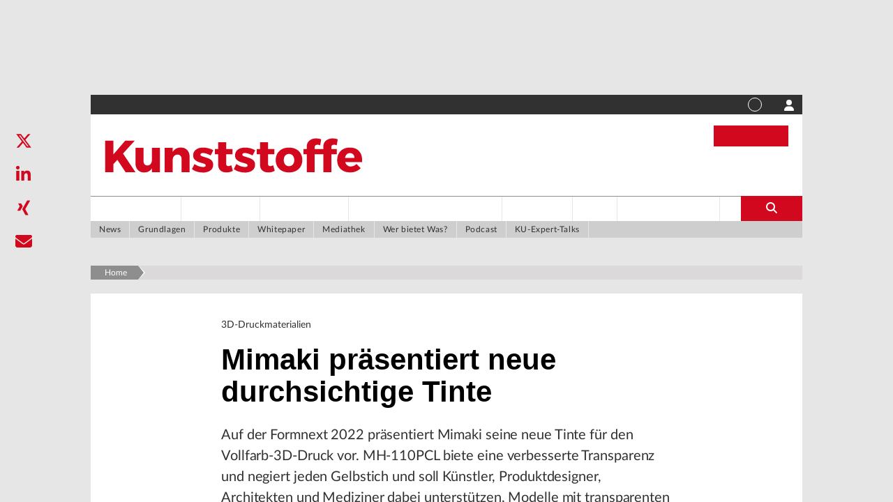

--- FILE ---
content_type: application/javascript; charset=UTF-8
request_url: https://www.kunststoffe.de/_next/static/chunks/658-7f047b3005e4f3d4.js
body_size: 3462
content:
"use strict";(self.webpackChunk_N_E=self.webpackChunk_N_E||[]).push([[658],{43996:function(e,t,n){var s=n(85893),a=n(67294),r=n(19027),i=n(45697),l=n.n(i),o=n(67814),d=n(59417),c=n(45338),m=n(69471);let u=Math.random().toString(36).substring(2,9),h=()=>{let[e,t]=(0,a.useState)({width:void 0,height:void 0}),n=()=>{t({width:window.innerWidth,height:window.innerHeight})};return(0,a.useEffect)(()=>(window.addEventListener("resize",n),n(),()=>window.removeEventListener("resize",n)),[]),e},x=(e,t,n)=>{let s=3;void 0!==t&&(t<=640||"SidebarElement"===n)&&(s=1);let a=[],r=0;for(;r<e.length;)a.push(e.slice(r,s+r)),r+=s;return a};function p(e){let{name:t,aspectRatio:n,style:i,wrapper:l,children:p,smallColumn:b=!0,anchorValue:v}=e,[w,N]=a.useReducer(f,g),[j,y]=(0,a.useState)(0),E=h(),k=(0,a.useRef)(),S=E.width<640,T=a.Children.count(p);if(0===T)return(0,m.cl)("Component ArticleTeaserSlider not rendered, because it contains no children."),null;let C=x(p.slice(0,15),E.width,l),_=C.length,R=e=>{let{index:t,pos:n,numItems:s}=e;return t-n<0?s-Math.abs(t-n):t-n},P=e=>{N({type:e,numItems:_}),setTimeout(()=>{N({type:"stopSliding"})},50)},X=(0,c.QS)({onSwipedLeft:()=>{P("NEXT")},onSwipedRight:()=>{P("PREV")},preventDefaultTouchmoveEvent:!0,trackMouse:!0}),G={display:"flex",transition:w.sliding?"none":"transform 1s ease"};w.sliding?"PREV"===w.dir?G.transform=S&&"SidebarElement"!==l?"translateX(-50%)":"translateX(-100%)":G.transform=S&&"SidebarElement"!==l?"translateX(50%)":"translateX(100%)":G.transform=S&&"SidebarElement"!==l?"translateX(-25%)":"translateX(0)";let L=e=>{if(e){let t=e.offsetHeight;t&&y(t)}};(0,a.useEffect)(()=>{let e=setInterval(()=>{(null==k?void 0:k.current)&&L(k.current.children[0].getElementsByClassName("article_teaser_image_container")[0]),j&&clearInterval(e)},200)});let W="bg-dark-gradient";return"light"===i&&(W="bg-gray-200"),"lightgrey"===i&&(W="bg-lightgrey"),"darkgrey"===i&&(W="bg-darkgrey"),"dark"===i&&(W="bg-dark-gradient"),"white"===i&&(W="bg-white"),(0,s.jsxs)("dl",{id:v?v.replace("#",""):null,className:"article_teaser_slider relative scroll-mt-28  \n      ".concat("SidebarElement"===l?"":"grid grid-cols-12 gap-5 md:gap-0"," px-5 py-5 ").concat(W),children:["SidebarElement"!==l&&(0,s.jsxs)("dt",{className:"relative col-span-12 md:col-span-2 text-left text-xs font-title font-bold text-black leading-tight lg-mr-20px",children:[(0,s.jsx)("hr",{className:"border-t border-black mb-1"}),(0,s.jsx)(r.Lu,{content:t,className:"mb-4 md:mb-0",noWrap:"true",noHtml:"true"}),T>2&&(0,s.jsxs)("div",{style:{top:j?j-45:0},className:"hidden md:flex md:relative",children:[(0,s.jsx)("button",{"aria-label":"previous",className:"text-primary text-base focus:outline-none",onClick:()=>{P("PREV")},children:(0,s.jsx)(o.G,{icon:d.wzR})}),(0,s.jsxs)("div",{className:"text-body text-xs leading-loose mx-2 ".concat("dark"===i?"text-white":""),children:[w.pos+1,"/",_]}),(0,s.jsx)("button",{"aria-label":"next",className:"text-primary text-base focus:outline-none",onClick:()=>{P("NEXT")},children:(0,s.jsx)(o.G,{icon:d.AGO})})]})]}),(0,s.jsx)("dd",{className:"col-span-12 md:col-span-10 -mx-5 ".concat("SidebarElement"!==l?"md:ml-0 md:-mr-5":""," overflow-hidden"),...X,children:(0,s.jsx)("div",{className:"ipad-resolution-custom",style:G,id:u,ref:k,children:C.map((e,t)=>(0,s.jsx)("div",{className:"page flex flex-1 p-0 m-0",style:{flex:"1 0 100%",flexBasis:"100%",order:R({index:t,pos:w.pos,numItems:_}),marginLeft:E.width<=640&&"SidebarElement"!==l?"30%":"0",paddingRight:E.width<=640&&"SidebarElement"!==l?"7%":"0"},children:e.map((e,t)=>{let r={...e.props};return r.aspectRatio=n,(0,s.jsx)("div",{className:"".concat(b?"smallColumn":""," ").concat("SidebarElement"===l?"w-full":"w-full mr-5"," transition ease-in duration-700"),children:a.cloneElement(e,{...r})},t)})},t))})}),"SidebarElement"!==l&&(0,s.jsx)("div",{className:"w-100",children:T>1&&(0,s.jsxs)("div",{className:"flex md:hidden text-left text-xs font-title font-bold text-black",children:[(0,s.jsx)("button",{"aria-label":"previous",className:"text-primary text-base focus:outline-none",onClick:()=>{P("PREV")},children:(0,s.jsx)(o.G,{icon:d.wzR})}),(0,s.jsxs)("div",{className:"text-body text-xs leading-loose mx-2 ".concat("dark"===i?"text-white":""),children:[w.pos+1,"/",_]}),(0,s.jsx)("button",{"aria-label":"next",className:"text-primary text-base focus:outline-none",onClick:()=>{P("NEXT")},children:(0,s.jsx)(o.G,{icon:d.AGO})})]})}),"SidebarElement"===l&&(0,s.jsxs)("div",{children:[(0,s.jsx)("button",{"aria-label":"previous",className:"absolute left-0 top-1/2 -translate-y-1/2 text-primary focus:outline-none",onClick:()=>{P("PREV")},children:(0,s.jsx)(o.G,{icon:d.A35,size:"2x"})}),(0,s.jsx)("button",{"aria-label":"next",className:"absolute right-0 top-1/2 -translate-y-1/2 text-primary focus:outline-none",onClick:()=>{P("NEXT")},children:(0,s.jsx)(o.G,{icon:d._tD,size:"2x"})})]})]})}p.propTypes={name:l().string.isRequired,aspectRatio:l().oneOf(["4:3","16:9","1:1","auto"]),style:l().oneOf(["white","light","dark","lightgrey","darkgrey"])},p.defaultProps={name:"Slider",aspectRatio:"auto",style:"dark"};let g={pos:0,sliding:!1,dir:"NEXT"};function f(e,t){let{type:n,numItems:s}=t;switch(n){case"reset":return g;case"PREV":return{...e,dir:"PREV",sliding:!0,pos:0===e.pos?s-1:e.pos-1};case"NEXT":return{...e,dir:"NEXT",sliding:!0,pos:e.pos===s-1?0:e.pos+1};case"stopSliding":return{...e,sliding:!1};default:return e}}t.Z=p},30643:function(e,t,n){var s=n(85893);n(67294),t.Z=e=>{let{componentName:t}=e;return(0,s.jsxs)("div",{children:["The paragraph ",t," has not been created yet."]})}},29467:function(e,t,n){var s=n(85893),a=n(67294),r=n(19027),i=n(41481),l=n(69471),o=n(90698),d=n(4298),c=n.n(d);let m=n(2568),u={1.77:"aspect-16/9",1.33:"aspect-4/3",2.33:"aspect-21/9"};t.Z=function(e){let{content:t,className:n}=e,d=(0,a.useRef)();if(!t)return(0,l.cl)('Component Embed not rendered, because "content" missing.'),(0,s.jsx)(s.Fragment,{});if(!t.text)return(0,l.cl)('Component Embed not rendered, because "content.text" missing.'),(0,s.jsx)(s.Fragment,{});let x=!1,p=t.text.startsWith("<blockquote")||t.text.startsWith("<blockquote>");(p||t.text.startsWith("<form")||t.text.startsWith("<form>")||t.text.startsWith("<a")||t.text.startsWith("<a>"))&&(x=!0),(0,a.useEffect)(()=>{if(x){let e=(0,o.parse)(t.text).childNodes,n=[];for(let t of e)if(void 0!==t){if(3===t.nodeType){if(""===t.rawText.trim())continue;let e=document.createTextNode(t.rawText);n.push(e)}if(1===t.nodeType&&void 0!==t.rawTagName&&t.rawTagName){let e=(0,l.Ux)(t);n.push(e)}}if(d.current)for(let e of n)d.current.appendChild(e)}},[]);let g=h(t.text),f=g&&g.width&&g.height,b="1.77";f&&(b=(g.width/g.height).toFixed(2));let v=u[b]||u["1.77"];t._uid||(t._uid="hash".concat(m(t.text)));let w=(0,o.parse)(t.text).childNodes.filter(e=>"script"===e.rawTagName);return(0,s.jsxs)("div",{...(0,i.LF)(t),children:[(0,s.jsx)("div",{className:"iframe_container ".concat(!f||(null==g?void 0:g.height)&&(null==g?void 0:g.height)!=="0"?"":"".concat(v," embed-responsive")," ").concat(n||"content-center").concat(p?" justify-content-center":""),ref:d,children:!x&&(0,s.jsx)(r.wZ,{filters:[{attribute:(e,t)=>t,node:(e,t)=>("iframe"===t.tagName.toLowerCase()&&(t.className="embed-responsive-item ".concat((null==g?void 0:g.height)||(null==g?void 0:g.height)!=="0"?"w-full":"")),t)}],content:t.text,noWrap:"true",allowList:["iframe","div"],allowAttributes:["allowfullscreen"]})},t._uid),w.map((e,t)=>(0,s.jsx)(c(),{dangerouslySetInnerHTML:{__html:e.rawText},...e.attributes},t))]})};let h=e=>{let t=e.match(/width=["']?(\d+)["']?/),n=e.match(/height=["']?(\d+)["']?/);return t&&n?{width:t[1],height:n[1]}:null}},50748:function(e,t,n){var s=n(85893),a=n(67294),r=n(19027),i=n(69471);t.Z=function(e){let{name:t,children:n,parentContainerClassName:l="",isBasicsArticleTaxonomy:o=!1,style:d}=e;return n&&a.Children.count(n)?(t||(t="Margin"),"Unternehmensinformation"===t&&(t="Unternehmens&shy;information"),"Produktionsprozess"===t&&(t="Produktions&shy;prozess"),"Standardthermoplaste"===t&&(t="Standardthermo&shy;plaste"),"Generative Fertigungsverfahren"===t&&(t="Generative Fertigungs&shy;verfahren"),("Erschienen in"===t||"Issue"===t)&&(l+=" pb-4 "),(0,s.jsxs)("dl",{className:"marginelement grid grid-cols-12 gap-5 px-5 ".concat(l),style:d,children:[(0,s.jsxs)("dt",{className:"col-span-12 lg:col-span-2 text-left text-xs font-title font-bold text-black leading-tight",children:[(0,s.jsx)("hr",{className:"border-t border-black mb-1"}),(0,s.jsx)("div",{className:"text-wrapping max-w-none lg:max-w-wb hyphens-manual text-text",children:(0,s.jsx)(r.Lu,{content:t,noWrap:"true",noHtml:"true"})})]}),(0,s.jsx)("dd",{className:"col-span-12 ".concat(o?"lg:col-span-10":"lg:col-span-8"),children:n})]})):((0,i.cd)("Component Margin not rendered, because it is empty."),(0,s.jsx)(s.Fragment,{}))}},62315:function(e,t,n){var s=n(85893),a=n(67294),r=n(69471),i=n(45697),l=n.n(i);function o(e){if(!e||!e.children)return(0,r.cl)('Component EngagementSection not rendered, because "props" are missing.'),(0,s.jsx)(s.Fragment,{});let t=e.style||{},n=e.className||"";return(0,s.jsxs)("div",{id:"engagementsection-".concat(Math.random()),open:!0,style:t,children:[(null==e?void 0:e.restricted)&&(0,s.jsx)("div",{className:"absolute top-0 inset-0 z-40 md:px-5"}),a.Children.map(e.children,e=>(0,s.jsx)("div",{className:"bg-white mb-5 pt-8 pb-4 flow-root ".concat(n),children:e}))]})}o.propTypes={__TYPE:l().string},o.defaultProps={__TYPE:"EngagementSection"},t.Z=o}}]);